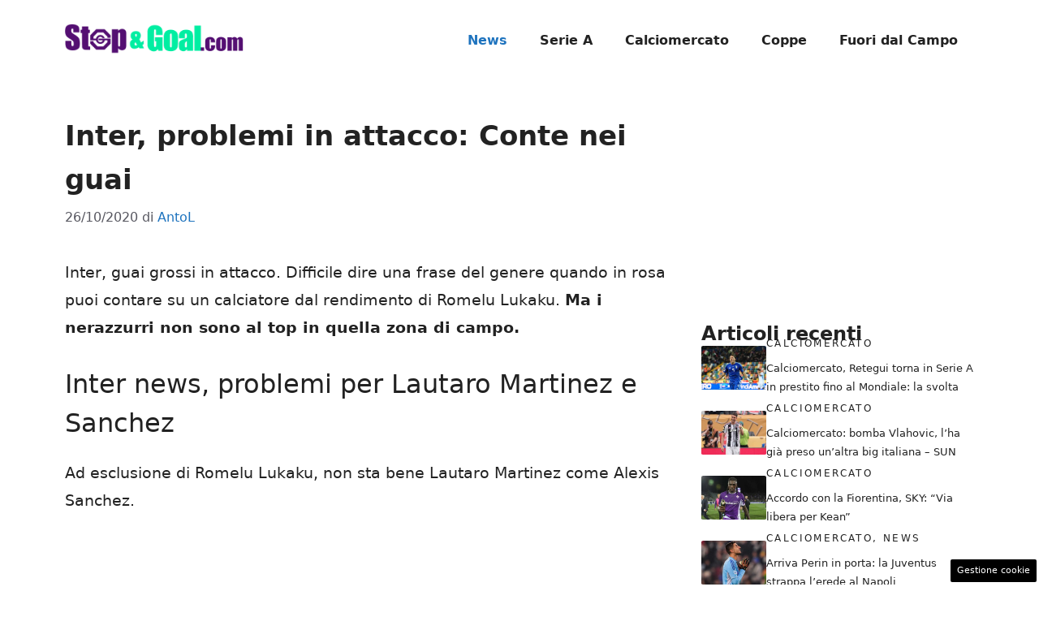

--- FILE ---
content_type: text/html; charset=UTF-8
request_url: https://www.stopandgoal.com/2020/10/26/inter-news-problemi-lautaro-martinez-sanchez/
body_size: 17166
content:
<!DOCTYPE html>
<html lang="it-IT">
<head>
	<meta charset="UTF-8"><link rel="preload" href="https://www.stopandgoal.com/wp-content/cache/fvm/min/1757438147-cssefb5903c912d5a1cac418c44395f9aae78dba8b892a669c38d92d16a7ba27.css" as="style" media="all" />
<link rel="preload" href="https://www.stopandgoal.com/wp-content/cache/fvm/min/1757438147-css9546f77009d2833d961a4c80924c06371f8b71b8ff807006d6de5014f4bd6.css" as="style" media="all" />
<link rel="preload" href="https://www.stopandgoal.com/wp-content/cache/fvm/min/1757438147-css074cb21b32c511f1bc003417abc721e81f873009a7536621a81265a59134c.css" as="style" media="all" />
<link rel="preload" href="https://www.stopandgoal.com/wp-content/cache/fvm/min/1757438147-css9f9dc9377119841fd02bc795c02c8bbfdca3753aa4bc0f544be19fda8a79b.css" as="style" media="all" />
<link rel="preload" href="https://www.stopandgoal.com/wp-content/cache/fvm/min/1757438147-js7213e5c1ff358209bc71770f609bf52edbcce23358a8454acc609e08818f79.js" as="script" />
<link rel="preload" href="https://www.stopandgoal.com/wp-content/cache/fvm/min/1757438147-jsa1ab2ff8cb7b4eed741ace56a6ed03bd87c479cd982fb0eb817cb0389e7f6d.js" as="script" /><script data-cfasync="false">if(navigator.userAgent.match(/MSIE|Internet Explorer/i)||navigator.userAgent.match(/Trident\/7\..*?rv:11/i)){var href=document.location.href;if(!href.match(/[?&]iebrowser/)){if(href.indexOf("?")==-1){if(href.indexOf("#")==-1){document.location.href=href+"?iebrowser=1"}else{document.location.href=href.replace("#","?iebrowser=1#")}}else{if(href.indexOf("#")==-1){document.location.href=href+"&iebrowser=1"}else{document.location.href=href.replace("#","&iebrowser=1#")}}}}</script>
<script data-cfasync="false">class FVMLoader{constructor(e){this.triggerEvents=e,this.eventOptions={passive:!0},this.userEventListener=this.triggerListener.bind(this),this.delayedScripts={normal:[],async:[],defer:[]},this.allJQueries=[]}_addUserInteractionListener(e){this.triggerEvents.forEach(t=>window.addEventListener(t,e.userEventListener,e.eventOptions))}_removeUserInteractionListener(e){this.triggerEvents.forEach(t=>window.removeEventListener(t,e.userEventListener,e.eventOptions))}triggerListener(){this._removeUserInteractionListener(this),"loading"===document.readyState?document.addEventListener("DOMContentLoaded",this._loadEverythingNow.bind(this)):this._loadEverythingNow()}async _loadEverythingNow(){this._runAllDelayedCSS(),this._delayEventListeners(),this._delayJQueryReady(this),this._handleDocumentWrite(),this._registerAllDelayedScripts(),await this._loadScriptsFromList(this.delayedScripts.normal),await this._loadScriptsFromList(this.delayedScripts.defer),await this._loadScriptsFromList(this.delayedScripts.async),await this._triggerDOMContentLoaded(),await this._triggerWindowLoad(),window.dispatchEvent(new Event("wpr-allScriptsLoaded"))}_registerAllDelayedScripts(){document.querySelectorAll("script[type=fvmdelay]").forEach(e=>{e.hasAttribute("src")?e.hasAttribute("async")&&!1!==e.async?this.delayedScripts.async.push(e):e.hasAttribute("defer")&&!1!==e.defer||"module"===e.getAttribute("data-type")?this.delayedScripts.defer.push(e):this.delayedScripts.normal.push(e):this.delayedScripts.normal.push(e)})}_runAllDelayedCSS(){document.querySelectorAll("link[rel=fvmdelay]").forEach(e=>{e.setAttribute("rel","stylesheet")})}async _transformScript(e){return await this._requestAnimFrame(),new Promise(t=>{const n=document.createElement("script");let r;[...e.attributes].forEach(e=>{let t=e.nodeName;"type"!==t&&("data-type"===t&&(t="type",r=e.nodeValue),n.setAttribute(t,e.nodeValue))}),e.hasAttribute("src")?(n.addEventListener("load",t),n.addEventListener("error",t)):(n.text=e.text,t()),e.parentNode.replaceChild(n,e)})}async _loadScriptsFromList(e){const t=e.shift();return t?(await this._transformScript(t),this._loadScriptsFromList(e)):Promise.resolve()}_delayEventListeners(){let e={};function t(t,n){!function(t){function n(n){return e[t].eventsToRewrite.indexOf(n)>=0?"wpr-"+n:n}e[t]||(e[t]={originalFunctions:{add:t.addEventListener,remove:t.removeEventListener},eventsToRewrite:[]},t.addEventListener=function(){arguments[0]=n(arguments[0]),e[t].originalFunctions.add.apply(t,arguments)},t.removeEventListener=function(){arguments[0]=n(arguments[0]),e[t].originalFunctions.remove.apply(t,arguments)})}(t),e[t].eventsToRewrite.push(n)}function n(e,t){let n=e[t];Object.defineProperty(e,t,{get:()=>n||function(){},set(r){e["wpr"+t]=n=r}})}t(document,"DOMContentLoaded"),t(window,"DOMContentLoaded"),t(window,"load"),t(window,"pageshow"),t(document,"readystatechange"),n(document,"onreadystatechange"),n(window,"onload"),n(window,"onpageshow")}_delayJQueryReady(e){let t=window.jQuery;Object.defineProperty(window,"jQuery",{get:()=>t,set(n){if(n&&n.fn&&!e.allJQueries.includes(n)){n.fn.ready=n.fn.init.prototype.ready=function(t){e.domReadyFired?t.bind(document)(n):document.addEventListener("DOMContentLoaded2",()=>t.bind(document)(n))};const t=n.fn.on;n.fn.on=n.fn.init.prototype.on=function(){if(this[0]===window){function e(e){return e.split(" ").map(e=>"load"===e||0===e.indexOf("load.")?"wpr-jquery-load":e).join(" ")}"string"==typeof arguments[0]||arguments[0]instanceof String?arguments[0]=e(arguments[0]):"object"==typeof arguments[0]&&Object.keys(arguments[0]).forEach(t=>{delete Object.assign(arguments[0],{[e(t)]:arguments[0][t]})[t]})}return t.apply(this,arguments),this},e.allJQueries.push(n)}t=n}})}async _triggerDOMContentLoaded(){this.domReadyFired=!0,await this._requestAnimFrame(),document.dispatchEvent(new Event("DOMContentLoaded2")),await this._requestAnimFrame(),window.dispatchEvent(new Event("DOMContentLoaded2")),await this._requestAnimFrame(),document.dispatchEvent(new Event("wpr-readystatechange")),await this._requestAnimFrame(),document.wpronreadystatechange&&document.wpronreadystatechange()}async _triggerWindowLoad(){await this._requestAnimFrame(),window.dispatchEvent(new Event("wpr-load")),await this._requestAnimFrame(),window.wpronload&&window.wpronload(),await this._requestAnimFrame(),this.allJQueries.forEach(e=>e(window).trigger("wpr-jquery-load")),window.dispatchEvent(new Event("wpr-pageshow")),await this._requestAnimFrame(),window.wpronpageshow&&window.wpronpageshow()}_handleDocumentWrite(){const e=new Map;document.write=document.writeln=function(t){const n=document.currentScript,r=document.createRange(),i=n.parentElement;let a=e.get(n);void 0===a&&(a=n.nextSibling,e.set(n,a));const s=document.createDocumentFragment();r.setStart(s,0),s.appendChild(r.createContextualFragment(t)),i.insertBefore(s,a)}}async _requestAnimFrame(){return new Promise(e=>requestAnimationFrame(e))}static run(){const e=new FVMLoader(["keydown","mousemove","touchmove","touchstart","touchend","wheel"]);e._addUserInteractionListener(e)}}FVMLoader.run();</script><meta name='robots' content='index, follow, max-image-preview:large, max-snippet:-1, max-video-preview:-1' /><meta name="viewport" content="width=device-width, initial-scale=1"><title>Inter news, problemi per Lautaro Martinez e Sanchez</title><link rel="canonical" href="https://www.stopandgoal.com/2020/10/26/inter-news-problemi-lautaro-martinez-sanchez/" /><meta property="og:locale" content="it_IT" /><meta property="og:type" content="article" /><meta property="og:title" content="Inter news, problemi per Lautaro Martinez e Sanchez" /><meta property="og:description" content="Inter, guai grossi in attacco. Difficile dire una frase del genere quando in rosa puoi contare su un calciatore dal rendimento di Romelu Lukaku. Ma i nerazzurri non sono al top in quella zona di campo. Inter news, problemi per Lautaro Martinez e Sanchez Ad esclusione di Romelu Lukaku, non sta bene Lautaro Martinez come ... Leggi tutto" /><meta property="og:url" content="https://www.stopandgoal.com/2020/10/26/inter-news-problemi-lautaro-martinez-sanchez/" /><meta property="og:site_name" content="Stop and Goal" /><meta property="article:author" content="https://www.facebook.com/" /><meta property="article:published_time" content="2020-10-26T09:59:05+00:00" /><meta property="og:image" content="https://www.stopandgoal.com/wp-content/uploads/2020/10/lautaro-inter.jpg" /><meta property="og:image:width" content="1280" /><meta property="og:image:height" content="854" /><meta property="og:image:type" content="image/jpeg" /><meta name="author" content="AntoL" /><meta name="twitter:card" content="summary_large_image" /><meta name="twitter:creator" content="@https://twitter.com/Anto_L91" /><meta name="twitter:label1" content="Scritto da" /><meta name="twitter:data1" content="AntoL" /><meta name="twitter:label2" content="Tempo di lettura stimato" /><meta name="twitter:data2" content="2 minuti" /><script type="application/ld+json" class="yoast-schema-graph">{"@context":"https://schema.org","@graph":[{"@type":"Article","@id":"https://www.stopandgoal.com/2020/10/26/inter-news-problemi-lautaro-martinez-sanchez/#article","isPartOf":{"@id":"https://www.stopandgoal.com/2020/10/26/inter-news-problemi-lautaro-martinez-sanchez/"},"author":{"name":"AntoL","@id":"https://www.stopandgoal.com/#/schema/person/6b902fb96b870d2f923b5dce65ab0518"},"headline":"Inter, problemi in attacco: Conte nei guai","datePublished":"2020-10-26T09:59:05+00:00","mainEntityOfPage":{"@id":"https://www.stopandgoal.com/2020/10/26/inter-news-problemi-lautaro-martinez-sanchez/"},"wordCount":412,"publisher":{"@id":"https://www.stopandgoal.com/#organization"},"image":{"@id":"https://www.stopandgoal.com/2020/10/26/inter-news-problemi-lautaro-martinez-sanchez/#primaryimage"},"thumbnailUrl":"https://www.stopandgoal.com/wp-content/uploads/2020/10/lautaro-inter.jpg","articleSection":["News"],"inLanguage":"it-IT"},{"@type":"WebPage","@id":"https://www.stopandgoal.com/2020/10/26/inter-news-problemi-lautaro-martinez-sanchez/","url":"https://www.stopandgoal.com/2020/10/26/inter-news-problemi-lautaro-martinez-sanchez/","name":"Inter news, problemi per Lautaro Martinez e Sanchez","isPartOf":{"@id":"https://www.stopandgoal.com/#website"},"primaryImageOfPage":{"@id":"https://www.stopandgoal.com/2020/10/26/inter-news-problemi-lautaro-martinez-sanchez/#primaryimage"},"image":{"@id":"https://www.stopandgoal.com/2020/10/26/inter-news-problemi-lautaro-martinez-sanchez/#primaryimage"},"thumbnailUrl":"https://www.stopandgoal.com/wp-content/uploads/2020/10/lautaro-inter.jpg","datePublished":"2020-10-26T09:59:05+00:00","breadcrumb":{"@id":"https://www.stopandgoal.com/2020/10/26/inter-news-problemi-lautaro-martinez-sanchez/#breadcrumb"},"inLanguage":"it-IT","potentialAction":[{"@type":"ReadAction","target":["https://www.stopandgoal.com/2020/10/26/inter-news-problemi-lautaro-martinez-sanchez/"]}]},{"@type":"ImageObject","inLanguage":"it-IT","@id":"https://www.stopandgoal.com/2020/10/26/inter-news-problemi-lautaro-martinez-sanchez/#primaryimage","url":"https://www.stopandgoal.com/wp-content/uploads/2020/10/lautaro-inter.jpg","contentUrl":"https://www.stopandgoal.com/wp-content/uploads/2020/10/lautaro-inter.jpg","width":1280,"height":854,"caption":"Lautaro Marintez Inter"},{"@type":"BreadcrumbList","@id":"https://www.stopandgoal.com/2020/10/26/inter-news-problemi-lautaro-martinez-sanchez/#breadcrumb","itemListElement":[{"@type":"ListItem","position":1,"name":"Home","item":"https://www.stopandgoal.com/"},{"@type":"ListItem","position":2,"name":"Inter, problemi in attacco: Conte nei guai"}]},{"@type":"WebSite","@id":"https://www.stopandgoal.com/#website","url":"https://www.stopandgoal.com/","name":"Stop and Goal","description":"Il Calcio visto in modo offensivo","publisher":{"@id":"https://www.stopandgoal.com/#organization"},"potentialAction":[{"@type":"SearchAction","target":{"@type":"EntryPoint","urlTemplate":"https://www.stopandgoal.com/?s={search_term_string}"},"query-input":{"@type":"PropertyValueSpecification","valueRequired":true,"valueName":"search_term_string"}}],"inLanguage":"it-IT"},{"@type":"Organization","@id":"https://www.stopandgoal.com/#organization","name":"Stop and Goal","url":"https://www.stopandgoal.com/","logo":{"@type":"ImageObject","inLanguage":"it-IT","@id":"https://www.stopandgoal.com/#/schema/logo/image/","url":"http://www.stopandgoal.com/wp-content/uploads/2020/10/stopgoal_viola-copia.png","contentUrl":"http://www.stopandgoal.com/wp-content/uploads/2020/10/stopgoal_viola-copia.png","width":419,"height":87,"caption":"Stop and Goal"},"image":{"@id":"https://www.stopandgoal.com/#/schema/logo/image/"}},{"@type":"Person","@id":"https://www.stopandgoal.com/#/schema/person/6b902fb96b870d2f923b5dce65ab0518","name":"AntoL","image":{"@type":"ImageObject","inLanguage":"it-IT","@id":"https://www.stopandgoal.com/#/schema/person/image/","url":"https://secure.gravatar.com/avatar/601fc619afc55f705b710e6b679aa9bedf784718293cc23956c6702d7ae30ec9?s=96&d=mm&r=g","contentUrl":"https://secure.gravatar.com/avatar/601fc619afc55f705b710e6b679aa9bedf784718293cc23956c6702d7ae30ec9?s=96&d=mm&r=g","caption":"AntoL"},"description":"Giornalista per passione da bambino, mi diverto ancora ad inseguire un pallone o un semplice sogno.","sameAs":["https://www.facebook.com/","https://www.instagram.com/antol91/","https://www.linkedin.com/in/antonio-lauro-48224ba9/","https://x.com/https://twitter.com/Anto_L91"],"url":"https://www.stopandgoal.com/author/antol/"}]}</script><link rel="alternate" type="application/rss+xml" title="Stop and Goal &raquo; Feed" href="https://www.stopandgoal.com/feed/" /><link rel="alternate" type="application/rss+xml" title="Stop and Goal &raquo; Feed dei commenti" href="https://www.stopandgoal.com/comments/feed/" />
	
	<style media="all">img:is([sizes="auto" i],[sizes^="auto," i]){contain-intrinsic-size:3000px 1500px}</style>
	
	
	
	
	
	
	
	
	
	
	
	
	
	
	
	
	
	
	
	
	
	
	
	
	


<link rel="amphtml" href="https://www.stopandgoal.com/2020/10/26/inter-news-problemi-lautaro-martinez-sanchez/amp/" />


<link rel='stylesheet' id='wp-block-library-css' href='https://www.stopandgoal.com/wp-content/cache/fvm/min/1757438147-cssefb5903c912d5a1cac418c44395f9aae78dba8b892a669c38d92d16a7ba27.css' media='all' />
<style id='classic-theme-styles-inline-css' media="all">/*! This file is auto-generated */
.wp-block-button__link{color:#fff;background-color:#32373c;border-radius:9999px;box-shadow:none;text-decoration:none;padding:calc(.667em + 2px) calc(1.333em + 2px);font-size:1.125em}.wp-block-file__button{background:#32373c;color:#fff;text-decoration:none}</style>
<style id='global-styles-inline-css' media="all">:root{--wp--preset--aspect-ratio--square:1;--wp--preset--aspect-ratio--4-3:4/3;--wp--preset--aspect-ratio--3-4:3/4;--wp--preset--aspect-ratio--3-2:3/2;--wp--preset--aspect-ratio--2-3:2/3;--wp--preset--aspect-ratio--16-9:16/9;--wp--preset--aspect-ratio--9-16:9/16;--wp--preset--color--black:#000000;--wp--preset--color--cyan-bluish-gray:#abb8c3;--wp--preset--color--white:#ffffff;--wp--preset--color--pale-pink:#f78da7;--wp--preset--color--vivid-red:#cf2e2e;--wp--preset--color--luminous-vivid-orange:#ff6900;--wp--preset--color--luminous-vivid-amber:#fcb900;--wp--preset--color--light-green-cyan:#7bdcb5;--wp--preset--color--vivid-green-cyan:#00d084;--wp--preset--color--pale-cyan-blue:#8ed1fc;--wp--preset--color--vivid-cyan-blue:#0693e3;--wp--preset--color--vivid-purple:#9b51e0;--wp--preset--color--contrast:var(--contrast);--wp--preset--color--contrast-2:var(--contrast-2);--wp--preset--color--contrast-3:var(--contrast-3);--wp--preset--color--base:var(--base);--wp--preset--color--base-2:var(--base-2);--wp--preset--color--base-3:var(--base-3);--wp--preset--color--accent:var(--accent);--wp--preset--gradient--vivid-cyan-blue-to-vivid-purple:linear-gradient(135deg,rgba(6,147,227,1) 0%,rgb(155,81,224) 100%);--wp--preset--gradient--light-green-cyan-to-vivid-green-cyan:linear-gradient(135deg,rgb(122,220,180) 0%,rgb(0,208,130) 100%);--wp--preset--gradient--luminous-vivid-amber-to-luminous-vivid-orange:linear-gradient(135deg,rgba(252,185,0,1) 0%,rgba(255,105,0,1) 100%);--wp--preset--gradient--luminous-vivid-orange-to-vivid-red:linear-gradient(135deg,rgba(255,105,0,1) 0%,rgb(207,46,46) 100%);--wp--preset--gradient--very-light-gray-to-cyan-bluish-gray:linear-gradient(135deg,rgb(238,238,238) 0%,rgb(169,184,195) 100%);--wp--preset--gradient--cool-to-warm-spectrum:linear-gradient(135deg,rgb(74,234,220) 0%,rgb(151,120,209) 20%,rgb(207,42,186) 40%,rgb(238,44,130) 60%,rgb(251,105,98) 80%,rgb(254,248,76) 100%);--wp--preset--gradient--blush-light-purple:linear-gradient(135deg,rgb(255,206,236) 0%,rgb(152,150,240) 100%);--wp--preset--gradient--blush-bordeaux:linear-gradient(135deg,rgb(254,205,165) 0%,rgb(254,45,45) 50%,rgb(107,0,62) 100%);--wp--preset--gradient--luminous-dusk:linear-gradient(135deg,rgb(255,203,112) 0%,rgb(199,81,192) 50%,rgb(65,88,208) 100%);--wp--preset--gradient--pale-ocean:linear-gradient(135deg,rgb(255,245,203) 0%,rgb(182,227,212) 50%,rgb(51,167,181) 100%);--wp--preset--gradient--electric-grass:linear-gradient(135deg,rgb(202,248,128) 0%,rgb(113,206,126) 100%);--wp--preset--gradient--midnight:linear-gradient(135deg,rgb(2,3,129) 0%,rgb(40,116,252) 100%);--wp--preset--font-size--small:13px;--wp--preset--font-size--medium:20px;--wp--preset--font-size--large:36px;--wp--preset--font-size--x-large:42px;--wp--preset--spacing--20:0.44rem;--wp--preset--spacing--30:0.67rem;--wp--preset--spacing--40:1rem;--wp--preset--spacing--50:1.5rem;--wp--preset--spacing--60:2.25rem;--wp--preset--spacing--70:3.38rem;--wp--preset--spacing--80:5.06rem;--wp--preset--shadow--natural:6px 6px 9px rgba(0, 0, 0, 0.2);--wp--preset--shadow--deep:12px 12px 50px rgba(0, 0, 0, 0.4);--wp--preset--shadow--sharp:6px 6px 0px rgba(0, 0, 0, 0.2);--wp--preset--shadow--outlined:6px 6px 0px -3px rgba(255, 255, 255, 1), 6px 6px rgba(0, 0, 0, 1);--wp--preset--shadow--crisp:6px 6px 0px rgba(0, 0, 0, 1)}:where(.is-layout-flex){gap:.5em}:where(.is-layout-grid){gap:.5em}body .is-layout-flex{display:flex}.is-layout-flex{flex-wrap:wrap;align-items:center}.is-layout-flex>:is(*,div){margin:0}body .is-layout-grid{display:grid}.is-layout-grid>:is(*,div){margin:0}:where(.wp-block-columns.is-layout-flex){gap:2em}:where(.wp-block-columns.is-layout-grid){gap:2em}:where(.wp-block-post-template.is-layout-flex){gap:1.25em}:where(.wp-block-post-template.is-layout-grid){gap:1.25em}.has-black-color{color:var(--wp--preset--color--black)!important}.has-cyan-bluish-gray-color{color:var(--wp--preset--color--cyan-bluish-gray)!important}.has-white-color{color:var(--wp--preset--color--white)!important}.has-pale-pink-color{color:var(--wp--preset--color--pale-pink)!important}.has-vivid-red-color{color:var(--wp--preset--color--vivid-red)!important}.has-luminous-vivid-orange-color{color:var(--wp--preset--color--luminous-vivid-orange)!important}.has-luminous-vivid-amber-color{color:var(--wp--preset--color--luminous-vivid-amber)!important}.has-light-green-cyan-color{color:var(--wp--preset--color--light-green-cyan)!important}.has-vivid-green-cyan-color{color:var(--wp--preset--color--vivid-green-cyan)!important}.has-pale-cyan-blue-color{color:var(--wp--preset--color--pale-cyan-blue)!important}.has-vivid-cyan-blue-color{color:var(--wp--preset--color--vivid-cyan-blue)!important}.has-vivid-purple-color{color:var(--wp--preset--color--vivid-purple)!important}.has-black-background-color{background-color:var(--wp--preset--color--black)!important}.has-cyan-bluish-gray-background-color{background-color:var(--wp--preset--color--cyan-bluish-gray)!important}.has-white-background-color{background-color:var(--wp--preset--color--white)!important}.has-pale-pink-background-color{background-color:var(--wp--preset--color--pale-pink)!important}.has-vivid-red-background-color{background-color:var(--wp--preset--color--vivid-red)!important}.has-luminous-vivid-orange-background-color{background-color:var(--wp--preset--color--luminous-vivid-orange)!important}.has-luminous-vivid-amber-background-color{background-color:var(--wp--preset--color--luminous-vivid-amber)!important}.has-light-green-cyan-background-color{background-color:var(--wp--preset--color--light-green-cyan)!important}.has-vivid-green-cyan-background-color{background-color:var(--wp--preset--color--vivid-green-cyan)!important}.has-pale-cyan-blue-background-color{background-color:var(--wp--preset--color--pale-cyan-blue)!important}.has-vivid-cyan-blue-background-color{background-color:var(--wp--preset--color--vivid-cyan-blue)!important}.has-vivid-purple-background-color{background-color:var(--wp--preset--color--vivid-purple)!important}.has-black-border-color{border-color:var(--wp--preset--color--black)!important}.has-cyan-bluish-gray-border-color{border-color:var(--wp--preset--color--cyan-bluish-gray)!important}.has-white-border-color{border-color:var(--wp--preset--color--white)!important}.has-pale-pink-border-color{border-color:var(--wp--preset--color--pale-pink)!important}.has-vivid-red-border-color{border-color:var(--wp--preset--color--vivid-red)!important}.has-luminous-vivid-orange-border-color{border-color:var(--wp--preset--color--luminous-vivid-orange)!important}.has-luminous-vivid-amber-border-color{border-color:var(--wp--preset--color--luminous-vivid-amber)!important}.has-light-green-cyan-border-color{border-color:var(--wp--preset--color--light-green-cyan)!important}.has-vivid-green-cyan-border-color{border-color:var(--wp--preset--color--vivid-green-cyan)!important}.has-pale-cyan-blue-border-color{border-color:var(--wp--preset--color--pale-cyan-blue)!important}.has-vivid-cyan-blue-border-color{border-color:var(--wp--preset--color--vivid-cyan-blue)!important}.has-vivid-purple-border-color{border-color:var(--wp--preset--color--vivid-purple)!important}.has-vivid-cyan-blue-to-vivid-purple-gradient-background{background:var(--wp--preset--gradient--vivid-cyan-blue-to-vivid-purple)!important}.has-light-green-cyan-to-vivid-green-cyan-gradient-background{background:var(--wp--preset--gradient--light-green-cyan-to-vivid-green-cyan)!important}.has-luminous-vivid-amber-to-luminous-vivid-orange-gradient-background{background:var(--wp--preset--gradient--luminous-vivid-amber-to-luminous-vivid-orange)!important}.has-luminous-vivid-orange-to-vivid-red-gradient-background{background:var(--wp--preset--gradient--luminous-vivid-orange-to-vivid-red)!important}.has-very-light-gray-to-cyan-bluish-gray-gradient-background{background:var(--wp--preset--gradient--very-light-gray-to-cyan-bluish-gray)!important}.has-cool-to-warm-spectrum-gradient-background{background:var(--wp--preset--gradient--cool-to-warm-spectrum)!important}.has-blush-light-purple-gradient-background{background:var(--wp--preset--gradient--blush-light-purple)!important}.has-blush-bordeaux-gradient-background{background:var(--wp--preset--gradient--blush-bordeaux)!important}.has-luminous-dusk-gradient-background{background:var(--wp--preset--gradient--luminous-dusk)!important}.has-pale-ocean-gradient-background{background:var(--wp--preset--gradient--pale-ocean)!important}.has-electric-grass-gradient-background{background:var(--wp--preset--gradient--electric-grass)!important}.has-midnight-gradient-background{background:var(--wp--preset--gradient--midnight)!important}.has-small-font-size{font-size:var(--wp--preset--font-size--small)!important}.has-medium-font-size{font-size:var(--wp--preset--font-size--medium)!important}.has-large-font-size{font-size:var(--wp--preset--font-size--large)!important}.has-x-large-font-size{font-size:var(--wp--preset--font-size--x-large)!important}:where(.wp-block-post-template.is-layout-flex){gap:1.25em}:where(.wp-block-post-template.is-layout-grid){gap:1.25em}:where(.wp-block-columns.is-layout-flex){gap:2em}:where(.wp-block-columns.is-layout-grid){gap:2em}:root :where(.wp-block-pullquote){font-size:1.5em;line-height:1.6}</style>
<link rel='stylesheet' id='adser-css' href='https://www.stopandgoal.com/wp-content/cache/fvm/min/1757438147-css9546f77009d2833d961a4c80924c06371f8b71b8ff807006d6de5014f4bd6.css' media='all' />
<link rel='stylesheet' id='dadaPushly-css' href='https://www.stopandgoal.com/wp-content/cache/fvm/min/1757438147-css074cb21b32c511f1bc003417abc721e81f873009a7536621a81265a59134c.css' media='all' />
<link rel='stylesheet' id='generate-style-css' href='https://www.stopandgoal.com/wp-content/cache/fvm/min/1757438147-css9f9dc9377119841fd02bc795c02c8bbfdca3753aa4bc0f544be19fda8a79b.css' media='all' />
<style id='generate-style-inline-css' media="all">body{background-color:var(--base-3);color:var(--contrast)}a{color:var(--accent)}a:hover,a:focus{text-decoration:underline}.entry-title a,.site-branding a,a.button,.wp-block-button__link,.main-navigation a{text-decoration:none}a:hover,a:focus,a:active{color:var(--contrast)}.wp-block-group__inner-container{max-width:1200px;margin-left:auto;margin-right:auto}.site-header .header-image{width:220px}:root{--contrast:#222222;--contrast-2:#575760;--contrast-3:#b2b2be;--base:#f0f0f0;--base-2:#f7f8f9;--base-3:#ffffff;--accent:#1e73be}:root .has-contrast-color{color:var(--contrast)}:root .has-contrast-background-color{background-color:var(--contrast)}:root .has-contrast-2-color{color:var(--contrast-2)}:root .has-contrast-2-background-color{background-color:var(--contrast-2)}:root .has-contrast-3-color{color:var(--contrast-3)}:root .has-contrast-3-background-color{background-color:var(--contrast-3)}:root .has-base-color{color:var(--base)}:root .has-base-background-color{background-color:var(--base)}:root .has-base-2-color{color:var(--base-2)}:root .has-base-2-background-color{background-color:var(--base-2)}:root .has-base-3-color{color:var(--base-3)}:root .has-base-3-background-color{background-color:var(--base-3)}:root .has-accent-color{color:var(--accent)}:root .has-accent-background-color{background-color:var(--accent)}body,button,input,select,textarea{font-size:19px}body{line-height:1.8}h1{font-weight:600;font-size:34px;line-height:1.6em}h2{font-weight:500;font-size:32px;line-height:1.5em}h3{font-weight:500;font-size:30px;line-height:1.5em}.main-navigation a,.main-navigation .menu-toggle,.main-navigation .menu-bar-items{font-weight:600;font-size:16px}.top-bar{background-color:#636363;color:#fff}.top-bar a{color:#fff}.top-bar a:hover{color:#303030}.site-header{background-color:var(--base-3)}.main-title a,.main-title a:hover{color:var(--contrast)}.site-description{color:var(--contrast-2)}.mobile-menu-control-wrapper .menu-toggle,.mobile-menu-control-wrapper .menu-toggle:hover,.mobile-menu-control-wrapper .menu-toggle:focus,.has-inline-mobile-toggle #site-navigation.toggled{background-color:rgba(0,0,0,.02)}.main-navigation,.main-navigation ul ul{background-color:var(--base-3)}.main-navigation .main-nav ul li a,.main-navigation .menu-toggle,.main-navigation .menu-bar-items{color:var(--contrast)}.main-navigation .main-nav ul li:not([class*="current-menu-"]):hover>a,.main-navigation .main-nav ul li:not([class*="current-menu-"]):focus>a,.main-navigation .main-nav ul li.sfHover:not([class*="current-menu-"])>a,.main-navigation .menu-bar-item:hover>a,.main-navigation .menu-bar-item.sfHover>a{color:var(--accent)}button.menu-toggle:hover,button.menu-toggle:focus{color:var(--contrast)}.main-navigation .main-nav ul li[class*="current-menu-"]>a{color:var(--accent)}.navigation-search input[type="search"],.navigation-search input[type="search"]:active,.navigation-search input[type="search"]:focus,.main-navigation .main-nav ul li.search-item.active>a,.main-navigation .menu-bar-items .search-item.active>a{color:var(--accent)}.main-navigation ul ul{background-color:var(--base)}.separate-containers .inside-article,.separate-containers .comments-area,.separate-containers .page-header,.one-container .container,.separate-containers .paging-navigation,.inside-page-header{background-color:var(--base-3)}.entry-title a{color:var(--contrast)}.entry-title a:hover{color:var(--contrast-2)}.entry-meta{color:var(--contrast-2)}.sidebar .widget{background-color:var(--base-3)}.footer-widgets{background-color:var(--base-3)}.site-info{background-color:var(--base-3)}input[type="text"],input[type="email"],input[type="url"],input[type="password"],input[type="search"],input[type="tel"],input[type="number"],textarea,select{color:var(--contrast);background-color:var(--base-2);border-color:var(--base)}input[type="text"]:focus,input[type="email"]:focus,input[type="url"]:focus,input[type="password"]:focus,input[type="search"]:focus,input[type="tel"]:focus,input[type="number"]:focus,textarea:focus,select:focus{color:var(--contrast);background-color:var(--base-2);border-color:var(--contrast-3)}button,html input[type="button"],input[type="reset"],input[type="submit"],a.button,a.wp-block-button__link:not(.has-background){color:#fff;background-color:#55555e}button:hover,html input[type="button"]:hover,input[type="reset"]:hover,input[type="submit"]:hover,a.button:hover,button:focus,html input[type="button"]:focus,input[type="reset"]:focus,input[type="submit"]:focus,a.button:focus,a.wp-block-button__link:not(.has-background):active,a.wp-block-button__link:not(.has-background):focus,a.wp-block-button__link:not(.has-background):hover{color:#fff;background-color:#3f4047}a.generate-back-to-top{background-color:rgba(0,0,0,.4);color:#fff}a.generate-back-to-top:hover,a.generate-back-to-top:focus{background-color:rgba(0,0,0,.6);color:#fff}:root{--gp-search-modal-bg-color:var(--base-3);--gp-search-modal-text-color:var(--contrast);--gp-search-modal-overlay-bg-color:rgba(0,0,0,0.2)}@media (max-width:768px){.main-navigation .menu-bar-item:hover>a,.main-navigation .menu-bar-item.sfHover>a{background:none;color:var(--contrast)}}.nav-below-header .main-navigation .inside-navigation.grid-container,.nav-above-header .main-navigation .inside-navigation.grid-container{padding:0 20px 0 20px}.site-main .wp-block-group__inner-container{padding:40px}.separate-containers .paging-navigation{padding-top:20px;padding-bottom:20px}.entry-content .alignwide,body:not(.no-sidebar) .entry-content .alignfull{margin-left:-40px;width:calc(100% + 80px);max-width:calc(100% + 80px)}.rtl .menu-item-has-children .dropdown-menu-toggle{padding-left:20px}.rtl .main-navigation .main-nav ul li.menu-item-has-children>a{padding-right:20px}@media (max-width:768px){.separate-containers .inside-article,.separate-containers .comments-area,.separate-containers .page-header,.separate-containers .paging-navigation,.one-container .site-content,.inside-page-header{padding:30px}.site-main .wp-block-group__inner-container{padding:30px}.inside-top-bar{padding-right:30px;padding-left:30px}.inside-header{padding-right:30px;padding-left:30px}.widget-area .widget{padding-top:30px;padding-right:30px;padding-bottom:30px;padding-left:30px}.footer-widgets-container{padding-top:30px;padding-right:30px;padding-bottom:30px;padding-left:30px}.inside-site-info{padding-right:30px;padding-left:30px}.entry-content .alignwide,body:not(.no-sidebar) .entry-content .alignfull{margin-left:-30px;width:calc(100% + 60px);max-width:calc(100% + 60px)}.one-container .site-main .paging-navigation{margin-bottom:20px}}.is-right-sidebar{width:30%}.is-left-sidebar{width:30%}.site-content .content-area{width:70%}@media (max-width:768px){.main-navigation .menu-toggle,.sidebar-nav-mobile:not(#sticky-placeholder){display:block}.main-navigation ul,.gen-sidebar-nav,.main-navigation:not(.slideout-navigation):not(.toggled) .main-nav>ul,.has-inline-mobile-toggle #site-navigation .inside-navigation>*:not(.navigation-search):not(.main-nav){display:none}.nav-align-right .inside-navigation,.nav-align-center .inside-navigation{justify-content:space-between}.has-inline-mobile-toggle .mobile-menu-control-wrapper{display:flex;flex-wrap:wrap}.has-inline-mobile-toggle .inside-header{flex-direction:row;text-align:left;flex-wrap:wrap}.has-inline-mobile-toggle .header-widget,.has-inline-mobile-toggle #site-navigation{flex-basis:100%}.nav-float-left .has-inline-mobile-toggle #site-navigation{order:10}}.dynamic-author-image-rounded{border-radius:100%}.dynamic-featured-image,.dynamic-author-image{vertical-align:middle}.one-container.blog .dynamic-content-template:not(:last-child),.one-container.archive .dynamic-content-template:not(:last-child){padding-bottom:0}.dynamic-entry-excerpt>p:last-child{margin-bottom:0}</style>
<style id='generateblocks-inline-css' media="all">.gb-container.gb-tabs__item:not(.gb-tabs__item-open){display:none}.gb-container-d0a86651{display:flex;flex-wrap:wrap;align-items:center;column-gap:20px;row-gap:20px;color:var(--contrast)}.gb-container-d0a86651 a{color:var(--contrast)}.gb-container-d0a86651 a:hover{color:var(--contrast)}.gb-container-bcbc46ac{flex-basis:100%;text-align:center;border-top:3px solid var(--accent-2)}.gb-container-e9bed0be{flex-basis:100%}.gb-container-03919c55{height:100%;display:flex;align-items:center;column-gap:20px}.gb-grid-wrapper>.gb-grid-column-03919c55{width:100%}.gb-container-3ff058ae{flex-shrink:0;flex-basis:80px}.gb-container-c551a107{flex-shrink:1}h4.gb-headline-9e06b5e3{flex-basis:100%;margin-bottom:-20px}p.gb-headline-14dcdb64{font-size:12px;letter-spacing:.2em;text-transform:uppercase;margin-bottom:8px}h4.gb-headline-040f2ffe{font-size:13px;text-transform:initial;margin-bottom:5px}.gb-grid-wrapper-b3929361{display:flex;flex-wrap:wrap;row-gap:20px}.gb-grid-wrapper-b3929361>.gb-grid-column{box-sizing:border-box}.gb-image-95849c3e{border-radius:3%;width:100%;object-fit:cover;vertical-align:middle}@media (max-width:1024px){.gb-grid-wrapper-b3929361{margin-left:-20px}.gb-grid-wrapper-b3929361>.gb-grid-column{padding-left:20px}}@media (max-width:767px){.gb-container-d0a86651{text-align:center;padding-top:40px}.gb-container-bcbc46ac{width:100%}.gb-grid-wrapper>.gb-grid-column-bcbc46ac{width:100%}.gb-container-3ff058ae{width:50%;text-align:center}.gb-grid-wrapper>.gb-grid-column-3ff058ae{width:50%}.gb-container-c551a107{width:50%;text-align:left}.gb-grid-wrapper>.gb-grid-column-c551a107{width:50%}h4.gb-headline-9e06b5e3{text-align:left}p.gb-headline-14dcdb64{text-align:left}h4.gb-headline-040f2ffe{text-align:left}}:root{--gb-container-width:1200px}.gb-container .wp-block-image img{vertical-align:middle}.gb-grid-wrapper .wp-block-image{margin-bottom:0}.gb-highlight{background:none}.gb-shape{line-height:0}.gb-container-link{position:absolute;top:0;right:0;bottom:0;left:0;z-index:99}</style>
<script src="https://www.stopandgoal.com/wp-content/cache/fvm/min/1757438147-js7213e5c1ff358209bc71770f609bf52edbcce23358a8454acc609e08818f79.js" id="jquery-core-js"></script>
<script src="https://www.stopandgoal.com/wp-content/cache/fvm/min/1757438147-jsa1ab2ff8cb7b4eed741ace56a6ed03bd87c479cd982fb0eb817cb0389e7f6d.js" id="jquery-migrate-js"></script>





<script>var adser = {"pagetype":"article","category":["News"],"category_iab":[""],"hot":false,"cmp":"clickio","cmp_params":"\/\/clickiocmp.com\/t\/consent_232545.js","_adkaora":"https:\/\/cdn.adkaora.space\/nextmediaweb\/generic\/prod\/adk-init.js","_admanager":1,"_mgid":"https:\/\/jsc.epeex.io\/s\/t\/stopandgoal.com.1195966.js","_teads":"122742"}</script>



<script defer src="https://www.googletagmanager.com/gtag/js?id=G-MYJMWN2Q72"></script>
<script>
    window.dataLayer = window.dataLayer || [];
    function gtag(){dataLayer.push(arguments);}
    gtag('js', new Date());
    gtag('config', 'G-MYJMWN2Q72');
</script>
<style media="all">#tca-sticky{display:none}@media only screen and (max-width:600px){BODY{margin-top:100px!important}#tca-sticky{display:flex}}</style>

<link rel="icon" href="https://www.stopandgoal.com/wp-content/uploads/2020/10/cropped-stopgoal_marchio_viola-192x192.png" sizes="192x192" />


</head>

<body class="wp-singular post-template-default single single-post postid-1244 single-format-standard wp-custom-logo wp-embed-responsive wp-theme-generatepress post-image-above-header post-image-aligned-center right-sidebar nav-float-right one-container header-aligned-left dropdown-hover" itemtype="https://schema.org/Blog" itemscope>
	<a class="screen-reader-text skip-link" href="#content" title="Vai al contenuto">Vai al contenuto</a>		<header class="site-header has-inline-mobile-toggle" id="masthead" aria-label="Sito"  itemtype="https://schema.org/WPHeader" itemscope>
			<div class="inside-header grid-container">
				<div class="site-logo">
					<a href="https://www.stopandgoal.com/" rel="home">
						<img  class="header-image is-logo-image" alt="Stop and Goal" src="https://www.stopandgoal.com/wp-content/uploads/2020/10/stopgoal_com_viola.png" width="552" height="104" />
					</a>
				</div>	<nav class="main-navigation mobile-menu-control-wrapper" id="mobile-menu-control-wrapper" aria-label="Attiva/Disattiva dispositivi mobili">
				<button data-nav="site-navigation" class="menu-toggle" aria-controls="primary-menu" aria-expanded="false">
			<span class="gp-icon icon-menu-bars"><svg viewBox="0 0 512 512" aria-hidden="true" xmlns="http://www.w3.org/2000/svg" width="1em" height="1em"><path d="M0 96c0-13.255 10.745-24 24-24h464c13.255 0 24 10.745 24 24s-10.745 24-24 24H24c-13.255 0-24-10.745-24-24zm0 160c0-13.255 10.745-24 24-24h464c13.255 0 24 10.745 24 24s-10.745 24-24 24H24c-13.255 0-24-10.745-24-24zm0 160c0-13.255 10.745-24 24-24h464c13.255 0 24 10.745 24 24s-10.745 24-24 24H24c-13.255 0-24-10.745-24-24z" /></svg><svg viewBox="0 0 512 512" aria-hidden="true" xmlns="http://www.w3.org/2000/svg" width="1em" height="1em"><path d="M71.029 71.029c9.373-9.372 24.569-9.372 33.942 0L256 222.059l151.029-151.03c9.373-9.372 24.569-9.372 33.942 0 9.372 9.373 9.372 24.569 0 33.942L289.941 256l151.03 151.029c9.372 9.373 9.372 24.569 0 33.942-9.373 9.372-24.569 9.372-33.942 0L256 289.941l-151.029 151.03c-9.373 9.372-24.569 9.372-33.942 0-9.372-9.373-9.372-24.569 0-33.942L222.059 256 71.029 104.971c-9.372-9.373-9.372-24.569 0-33.942z" /></svg></span><span class="screen-reader-text">Menu</span>		</button>
	</nav>
			<nav class="main-navigation sub-menu-right" id="site-navigation" aria-label="Principale"  itemtype="https://schema.org/SiteNavigationElement" itemscope>
			<div class="inside-navigation grid-container">
								<button class="menu-toggle" aria-controls="primary-menu" aria-expanded="false">
					<span class="gp-icon icon-menu-bars"><svg viewBox="0 0 512 512" aria-hidden="true" xmlns="http://www.w3.org/2000/svg" width="1em" height="1em"><path d="M0 96c0-13.255 10.745-24 24-24h464c13.255 0 24 10.745 24 24s-10.745 24-24 24H24c-13.255 0-24-10.745-24-24zm0 160c0-13.255 10.745-24 24-24h464c13.255 0 24 10.745 24 24s-10.745 24-24 24H24c-13.255 0-24-10.745-24-24zm0 160c0-13.255 10.745-24 24-24h464c13.255 0 24 10.745 24 24s-10.745 24-24 24H24c-13.255 0-24-10.745-24-24z" /></svg><svg viewBox="0 0 512 512" aria-hidden="true" xmlns="http://www.w3.org/2000/svg" width="1em" height="1em"><path d="M71.029 71.029c9.373-9.372 24.569-9.372 33.942 0L256 222.059l151.029-151.03c9.373-9.372 24.569-9.372 33.942 0 9.372 9.373 9.372 24.569 0 33.942L289.941 256l151.03 151.029c9.372 9.373 9.372 24.569 0 33.942-9.373 9.372-24.569 9.372-33.942 0L256 289.941l-151.029 151.03c-9.373 9.372-24.569 9.372-33.942 0-9.372-9.373-9.372-24.569 0-33.942L222.059 256 71.029 104.971c-9.372-9.373-9.372-24.569 0-33.942z" /></svg></span><span class="mobile-menu">Menu</span>				</button>
				<div id="primary-menu" class="main-nav"><ul id="menu-main_nav" class="menu sf-menu"><li id="menu-item-229" class="menu-item menu-item-type-taxonomy menu-item-object-category current-post-ancestor current-menu-parent current-post-parent menu-item-229"><a href="https://www.stopandgoal.com/news/">News</a></li>
<li id="menu-item-230" class="menu-item menu-item-type-taxonomy menu-item-object-category menu-item-230"><a href="https://www.stopandgoal.com/serie-a/">Serie A</a></li>
<li id="menu-item-231" class="menu-item menu-item-type-taxonomy menu-item-object-category menu-item-231"><a href="https://www.stopandgoal.com/calciomercato/">Calciomercato</a></li>
<li id="menu-item-233" class="menu-item menu-item-type-taxonomy menu-item-object-category menu-item-233"><a href="https://www.stopandgoal.com/coppe/">Coppe</a></li>
<li id="menu-item-232" class="menu-item menu-item-type-taxonomy menu-item-object-category menu-item-232"><a href="https://www.stopandgoal.com/fuori-dal-campo/">Fuori dal Campo</a></li>
</ul></div>			</div>
		</nav>
					</div>
		</header>
		
	<div class="site grid-container container hfeed" id="page">
				<div class="site-content" id="content">
			
	<div class="content-area" id="primary">
		<main class="site-main" id="main">
			
<article id="post-1244" class="post-1244 post type-post status-publish format-standard has-post-thumbnail hentry category-news" itemtype="https://schema.org/CreativeWork" itemscope>
	<div class="inside-article">
					<header class="entry-header">
				<h1 class="entry-title" itemprop="headline">Inter, problemi in attacco: Conte nei guai</h1>		<div class="entry-meta">
			<span class="posted-on"><time class="entry-date published" datetime="2020-10-26T10:59:05+01:00" itemprop="datePublished">26/10/2020</time></span> <span class="byline">di <span class="author vcard" itemprop="author" itemtype="https://schema.org/Person" itemscope><a class="url fn n" href="https://www.stopandgoal.com/author/antol/" title="Visualizza tutti gli articoli di AntoL" rel="author" itemprop="url"><span class="author-name" itemprop="name">AntoL</span></a></span></span> 		</div>
					</header>
			
		<div class="entry-content" itemprop="text">
			<p>Inter, guai grossi in attacco. Difficile dire una frase del genere quando in rosa puoi contare su un calciatore dal rendimento di Romelu Lukaku. <strong>Ma i nerazzurri non sono al top in quella zona di campo.</strong></p>
<h2>Inter news, problemi per Lautaro Martinez e Sanchez</h2>
<p>Ad esclusione di Romelu Lukaku, non sta bene Lautaro Martinez come Alexis Sanchez.</p>
<div class="adser-block"><div id='tca-atf' class='tca tca-300x250'></div></div><p>I due attaccanti, per motivi ben diversi, non vivono un buon momento di forma.</p>
<p>Lautaro Martinez è uscito dal campo a Marassi molto <span data-contrast="none">arrabbiato. Quasi un inedito di questi suoi primi due anni in Italia. L’immagine più frequente è quella del Toro felice, visti i gol e la favola che sta viviendo (esclusa la parentesi Barcellona ed il dito alla bocca di Napol con  riferimento era a tutti quelli che associavano <a href="https://www.stopandgoal.com/2020/10/23/inter-conte-conferenza-prepartita-genoa/">il suo calo di rendimento con la voglia di Barcellona).</a></span></p>
<p>Diverso il discorso per Alexis Sanchez. La punta non è in forma, dopo esser andato in Nazionale è tornato non al meglio e potrebbe saltare anche la prossima trasferta in Europa.<img fetchpriority="high" decoding="async" class="alignnone size-full wp-image-847" src="https://www.stopandgoal.com/wp-content/uploads/2020/10/lautaro-inter.jpg" alt="" width="1280" height="854" srcset="https://www.stopandgoal.com/wp-content/uploads/2020/10/lautaro-inter.jpg 1280w, https://www.stopandgoal.com/wp-content/uploads/2020/10/lautaro-inter-300x200.jpg 300w, https://www.stopandgoal.com/wp-content/uploads/2020/10/lautaro-inter-1024x683.jpg 1024w, https://www.stopandgoal.com/wp-content/uploads/2020/10/lautaro-inter-768x512.jpg 768w, https://www.stopandgoal.com/wp-content/uploads/2020/10/lautaro-inter-150x100.jpg 150w, https://www.stopandgoal.com/wp-content/uploads/2020/10/lautaro-inter-696x464.jpg 696w, https://www.stopandgoal.com/wp-content/uploads/2020/10/lautaro-inter-1068x713.jpg 1068w, https://www.stopandgoal.com/wp-content/uploads/2020/10/lautaro-inter-630x420.jpg 630w" sizes="(max-width: 1280px) 100vw, 1280px" /></p>
<div class="adser-block"><div id="tca-inarticle-mgid"></div></div><h2>Inter: cosa hanno Lautaro Martinez e Sanchez?</h2>
<p><span data-contrast="none"><strong>Sabato Lautaro Martinez ha mostrato di essere nervoso con una mimica corporea insofferente e non solo.</strong> La punta ha anche battibeccato con qualche compagno e una volta uscito ha preso a pugni la panchina dopo la sostituzione. </span></p>
<p><span data-contrast="none">Lautaro se l’è presa con sé stesso, è rimasto molto deluso dalla sua prestazione. Contro il Genoa ha faticato tanto.</span></p><div class="adser-block"><div id='tca-middle' class='tca tca-300x250'></div>
</div>
<p><span data-contrast="none"> Ma nessun allarme e nessun dramma perchè da questa delusione il Toro potrà riprendersi presto. Domani, infatti, Lautaro Martinez dovrà tornare di nuovo</span><span data-contrast="none"> in campo. E l’avversario sarà di nuovo lo Shakhtar, squadra contro la quale in semifinale di Europa League Lautaro segnò una doppietta, aprendo la strada all’Inter alla prima finale dell’era Suning. Domani a Kiev sarà ancora lui a guidare l’attacco con Lukaku, come quest’estate a Düsseldorf. </span></p>
<p><span data-contrast="none"><strong>Scelta obbligata anche perchè Conte dovrà rinunciare anche questa volta alla fantasia e alla verve di Alexis Sanchez, che non sta bene.</strong> <a href="https://www.stopandgoal.com/2020/10/22/notizie-inter-infortunio-sanchez-recupero/">Il cileno ex Manchester United non ha recuperato dalla contrattura all’adduttore destro</a> e potrebbe non partire come Sensi.</span></p><div class="adser-block"><div id='inRead'></div></div>
<figure id="attachment_165" aria-describedby="caption-attachment-165" style="width: 1270px" class="wp-caption alignnone"><img decoding="async" class="size-full wp-image-165" src="https://www.stopandgoal.com/wp-content/uploads/2020/10/Sanchez.jpg" alt="Sanchez" width="1280" height="838" srcset="https://www.stopandgoal.com/wp-content/uploads/2020/10/Sanchez.jpg 1280w, https://www.stopandgoal.com/wp-content/uploads/2020/10/Sanchez-300x196.jpg 300w, https://www.stopandgoal.com/wp-content/uploads/2020/10/Sanchez-1024x670.jpg 1024w, https://www.stopandgoal.com/wp-content/uploads/2020/10/Sanchez-768x503.jpg 768w, https://www.stopandgoal.com/wp-content/uploads/2020/10/Sanchez-150x98.jpg 150w, https://www.stopandgoal.com/wp-content/uploads/2020/10/Sanchez-696x456.jpg 696w, https://www.stopandgoal.com/wp-content/uploads/2020/10/Sanchez-1068x699.jpg 1068w, https://www.stopandgoal.com/wp-content/uploads/2020/10/Sanchez-642x420.jpg 642w, https://www.stopandgoal.com/wp-content/uploads/2020/10/Sanchez-741x486.jpg 741w" sizes="(max-width: 1280px) 100vw, 1280px" /><figcaption id="caption-attachment-165" class="wp-caption-text">Sanchez nel derby</figcaption></figure>
<h2> Ultime Inter, e Pinamonti?</h2>
<p><strong>Oltre a Lukaku, Alexis Sanchez e Lautaro Martinez in rosa l&#8217;Inter ha anche Andrea Pinamonti.</strong> Il numero 99 ha esordito a Marassi ma non ha fatto bene. Servirà ancora lavorare<a href="https://www.stopandgoal.com/2020/10/23/inter-news-antonio-conte-guai-successo/"> per essere pronto con Antonio Conte.</a></p><div class="adser-block"><div id='tca-btf' class='tca tca-300x250'></div>
</div>
<figure id="attachment_164" aria-describedby="caption-attachment-164" style="width: 1270px" class="wp-caption alignnone"><img decoding="async" class="size-full wp-image-164" src="https://www.stopandgoal.com/wp-content/uploads/2020/10/Sanchez-infortunio.jpg" alt="" width="1280" height="864" srcset="https://www.stopandgoal.com/wp-content/uploads/2020/10/Sanchez-infortunio.jpg 1280w, https://www.stopandgoal.com/wp-content/uploads/2020/10/Sanchez-infortunio-300x203.jpg 300w, https://www.stopandgoal.com/wp-content/uploads/2020/10/Sanchez-infortunio-1024x691.jpg 1024w, https://www.stopandgoal.com/wp-content/uploads/2020/10/Sanchez-infortunio-768x518.jpg 768w, https://www.stopandgoal.com/wp-content/uploads/2020/10/Sanchez-infortunio-150x101.jpg 150w, https://www.stopandgoal.com/wp-content/uploads/2020/10/Sanchez-infortunio-696x470.jpg 696w, https://www.stopandgoal.com/wp-content/uploads/2020/10/Sanchez-infortunio-1068x721.jpg 1068w, https://www.stopandgoal.com/wp-content/uploads/2020/10/Sanchez-infortunio-622x420.jpg 622w" sizes="(max-width: 1280px) 100vw, 1280px" /><figcaption id="caption-attachment-164" class="wp-caption-text">Sanchez infortunio borussia</figcaption></figure>
<div id="tca-native" class="tca tca-native"></div>		</div>

			</div>
</article>
		</main>
	</div>

	<div class="widget-area sidebar is-right-sidebar" id="right-sidebar">
	<div class="inside-right-sidebar">
		<div id='tca-sb-1' class='tca tca-300x250' style="margin-top:0"></div>


<div class="gb-container gb-container-d0a86651 sticky-container">

<h4 class="gb-headline gb-headline-9e06b5e3 gb-headline-text"><strong>Articoli recenti</strong></h4>


<div class="gb-container gb-container-bcbc46ac"></div>

<div class="gb-container gb-container-e9bed0be">

<div class="gb-grid-wrapper gb-grid-wrapper-b3929361 gb-query-loop-wrapper">
<div class="gb-grid-column gb-grid-column-03919c55 gb-query-loop-item post-109295 post type-post status-publish format-standard has-post-thumbnail hentry category-calciomercato"><div class="gb-container gb-container-03919c55">
<div class="gb-container gb-container-3ff058ae">
<figure class="gb-block-image gb-block-image-95849c3e"><a href="https://www.stopandgoal.com/2025/10/15/calciomercato-retegui-torna-in-serie-a-in-prestito-la-svolta/"><img width="300" height="200" src="https://www.stopandgoal.com/wp-content/uploads/2025/10/Retegui-300x200.jpg" class="gb-image-95849c3e" alt="Calciomercato, Retegui torna in Serie A in prestito fino al Mondiale: la svolta" decoding="async" loading="lazy" srcset="https://www.stopandgoal.com/wp-content/uploads/2025/10/Retegui-300x200.jpg 300w, https://www.stopandgoal.com/wp-content/uploads/2025/10/Retegui-1024x683.jpg 1024w, https://www.stopandgoal.com/wp-content/uploads/2025/10/Retegui-768x512.jpg 768w, https://www.stopandgoal.com/wp-content/uploads/2025/10/Retegui.jpg 1200w" sizes="auto, (max-width: 300px) 100vw, 300px" /></a></figure>
</div>

<div class="gb-container gb-container-c551a107">
<p class="gb-headline gb-headline-14dcdb64 gb-headline-text"><span class="post-term-item term-calciomercato">Calciomercato</span></p>

<h4 class="gb-headline gb-headline-040f2ffe gb-headline-text"><a href="https://www.stopandgoal.com/2025/10/15/calciomercato-retegui-torna-in-serie-a-in-prestito-la-svolta/">Calciomercato, Retegui torna in Serie A in prestito fino al Mondiale: la svolta</a></h4>
</div>
</div></div>

<div class="gb-grid-column gb-grid-column-03919c55 gb-query-loop-item post-109285 post type-post status-publish format-standard has-post-thumbnail hentry category-calciomercato"><div class="gb-container gb-container-03919c55">
<div class="gb-container gb-container-3ff058ae">
<figure class="gb-block-image gb-block-image-95849c3e"><a href="https://www.stopandgoal.com/2025/07/14/calciomercato-bomba-vlahovic-lha-gia-preso-unaltra-big-italiana-sun/"><img width="300" height="200" src="https://www.stopandgoal.com/wp-content/uploads/2025/07/Vlahovic-1-300x200.jpg" class="gb-image-95849c3e" alt="Vlahovic" decoding="async" loading="lazy" srcset="https://www.stopandgoal.com/wp-content/uploads/2025/07/Vlahovic-1-300x200.jpg 300w, https://www.stopandgoal.com/wp-content/uploads/2025/07/Vlahovic-1-1024x683.jpg 1024w, https://www.stopandgoal.com/wp-content/uploads/2025/07/Vlahovic-1-768x512.jpg 768w, https://www.stopandgoal.com/wp-content/uploads/2025/07/Vlahovic-1.jpg 1200w" sizes="auto, (max-width: 300px) 100vw, 300px" /></a></figure>
</div>

<div class="gb-container gb-container-c551a107">
<p class="gb-headline gb-headline-14dcdb64 gb-headline-text"><span class="post-term-item term-calciomercato">Calciomercato</span></p>

<h4 class="gb-headline gb-headline-040f2ffe gb-headline-text"><a href="https://www.stopandgoal.com/2025/07/14/calciomercato-bomba-vlahovic-lha-gia-preso-unaltra-big-italiana-sun/">Calciomercato: bomba Vlahovic, l&#8217;ha già preso un&#8217;altra big italiana &#8211; SUN</a></h4>
</div>
</div></div>

<div class="gb-grid-column gb-grid-column-03919c55 gb-query-loop-item post-109278 post type-post status-publish format-standard has-post-thumbnail hentry category-calciomercato"><div class="gb-container gb-container-03919c55">
<div class="gb-container gb-container-3ff058ae">
<figure class="gb-block-image gb-block-image-95849c3e"><a href="https://www.stopandgoal.com/2025/06/16/accordo-con-la-fiorentina-sky-via-libera-per-kean/"><img width="300" height="200" src="https://www.stopandgoal.com/wp-content/uploads/2025/05/moise-kean-21052025-stopandgoal.com_-300x200.jpg" class="gb-image-95849c3e" alt="Moise Kean" decoding="async" loading="lazy" srcset="https://www.stopandgoal.com/wp-content/uploads/2025/05/moise-kean-21052025-stopandgoal.com_-300x200.jpg 300w, https://www.stopandgoal.com/wp-content/uploads/2025/05/moise-kean-21052025-stopandgoal.com_-1024x683.jpg 1024w, https://www.stopandgoal.com/wp-content/uploads/2025/05/moise-kean-21052025-stopandgoal.com_-768x512.jpg 768w, https://www.stopandgoal.com/wp-content/uploads/2025/05/moise-kean-21052025-stopandgoal.com_.jpg 1200w" sizes="auto, (max-width: 300px) 100vw, 300px" /></a></figure>
</div>

<div class="gb-container gb-container-c551a107">
<p class="gb-headline gb-headline-14dcdb64 gb-headline-text"><span class="post-term-item term-calciomercato">Calciomercato</span></p>

<h4 class="gb-headline gb-headline-040f2ffe gb-headline-text"><a href="https://www.stopandgoal.com/2025/06/16/accordo-con-la-fiorentina-sky-via-libera-per-kean/">Accordo con la Fiorentina, SKY: &#8220;Via libera per Kean&#8221;</a></h4>
</div>
</div></div>

<div class="gb-grid-column gb-grid-column-03919c55 gb-query-loop-item post-109274 post type-post status-publish format-standard has-post-thumbnail hentry category-calciomercato category-news"><div class="gb-container gb-container-03919c55">
<div class="gb-container gb-container-3ff058ae">
<figure class="gb-block-image gb-block-image-95849c3e"><a href="https://www.stopandgoal.com/2025/06/16/arriva-perin-in-porta-la-juventus-strappa-lerede-al-napoli/"><img width="300" height="200" src="https://www.stopandgoal.com/wp-content/uploads/2025/06/Mattia-Perin-LaPresse-stopandgoal.com-16062025-300x200.jpg" class="gb-image-95849c3e" alt="Mattia Perin" decoding="async" loading="lazy" srcset="https://www.stopandgoal.com/wp-content/uploads/2025/06/Mattia-Perin-LaPresse-stopandgoal.com-16062025-300x200.jpg 300w, https://www.stopandgoal.com/wp-content/uploads/2025/06/Mattia-Perin-LaPresse-stopandgoal.com-16062025-1024x683.jpg 1024w, https://www.stopandgoal.com/wp-content/uploads/2025/06/Mattia-Perin-LaPresse-stopandgoal.com-16062025-768x512.jpg 768w, https://www.stopandgoal.com/wp-content/uploads/2025/06/Mattia-Perin-LaPresse-stopandgoal.com-16062025.jpg 1200w" sizes="auto, (max-width: 300px) 100vw, 300px" /></a></figure>
</div>

<div class="gb-container gb-container-c551a107">
<p class="gb-headline gb-headline-14dcdb64 gb-headline-text"><span class="post-term-item term-calciomercato">Calciomercato</span>, <span class="post-term-item term-news">News</span></p>

<h4 class="gb-headline gb-headline-040f2ffe gb-headline-text"><a href="https://www.stopandgoal.com/2025/06/16/arriva-perin-in-porta-la-juventus-strappa-lerede-al-napoli/">Arriva Perin in porta: la Juventus strappa l&#8217;erede al Napoli</a></h4>
</div>
</div></div>

<div class="gb-grid-column gb-grid-column-03919c55 gb-query-loop-item post-109265 post type-post status-publish format-standard has-post-thumbnail hentry category-news category-serie-b"><div class="gb-container gb-container-03919c55">
<div class="gb-container gb-container-3ff058ae">
<figure class="gb-block-image gb-block-image-95849c3e"><a href="https://www.stopandgoal.com/2025/06/16/serie-b-16-in-ospedale-denuncia-shock-cosa-e-successo/"><img width="300" height="200" src="https://www.stopandgoal.com/wp-content/uploads/2025/06/Denuncia-shock-in-Serie-B-16-in-ospedale-300x200.jpg" class="gb-image-95849c3e" alt="Denuncia shock in Serie B, 16 in ospedale" decoding="async" loading="lazy" srcset="https://www.stopandgoal.com/wp-content/uploads/2025/06/Denuncia-shock-in-Serie-B-16-in-ospedale-300x200.jpg 300w, https://www.stopandgoal.com/wp-content/uploads/2025/06/Denuncia-shock-in-Serie-B-16-in-ospedale-1024x683.jpg 1024w, https://www.stopandgoal.com/wp-content/uploads/2025/06/Denuncia-shock-in-Serie-B-16-in-ospedale-768x512.jpg 768w, https://www.stopandgoal.com/wp-content/uploads/2025/06/Denuncia-shock-in-Serie-B-16-in-ospedale.jpg 1200w" sizes="auto, (max-width: 300px) 100vw, 300px" /></a></figure>
</div>

<div class="gb-container gb-container-c551a107">
<p class="gb-headline gb-headline-14dcdb64 gb-headline-text"><span class="post-term-item term-news">News</span>, <span class="post-term-item term-serie-b">Serie B</span></p>

<h4 class="gb-headline gb-headline-040f2ffe gb-headline-text"><a href="https://www.stopandgoal.com/2025/06/16/serie-b-16-in-ospedale-denuncia-shock-cosa-e-successo/">Serie B, 16 in ospedale: denuncia shock, cosa è successo</a></h4>
</div>
</div></div>

<div class="gb-grid-column gb-grid-column-03919c55 gb-query-loop-item post-109262 post type-post status-publish format-standard has-post-thumbnail hentry category-calciomercato category-serie-a"><div class="gb-container gb-container-03919c55">
<div class="gb-container gb-container-3ff058ae">
<figure class="gb-block-image gb-block-image-95849c3e"><a href="https://www.stopandgoal.com/2025/06/16/calciomercato-arriva-kean-lha-chiesto-il-nuovo-allenatore/"><img width="300" height="200" src="https://www.stopandgoal.com/wp-content/uploads/2025/06/Calciomercato-Moise-Kean-300x200.jpg" class="gb-image-95849c3e" alt="Calciomercato, Moise Kean" decoding="async" loading="lazy" srcset="https://www.stopandgoal.com/wp-content/uploads/2025/06/Calciomercato-Moise-Kean-300x200.jpg 300w, https://www.stopandgoal.com/wp-content/uploads/2025/06/Calciomercato-Moise-Kean-1024x683.jpg 1024w, https://www.stopandgoal.com/wp-content/uploads/2025/06/Calciomercato-Moise-Kean-768x512.jpg 768w, https://www.stopandgoal.com/wp-content/uploads/2025/06/Calciomercato-Moise-Kean.jpg 1200w" sizes="auto, (max-width: 300px) 100vw, 300px" /></a></figure>
</div>

<div class="gb-container gb-container-c551a107">
<p class="gb-headline gb-headline-14dcdb64 gb-headline-text"><span class="post-term-item term-calciomercato">Calciomercato</span>, <span class="post-term-item term-serie-a">Serie A</span></p>

<h4 class="gb-headline gb-headline-040f2ffe gb-headline-text"><a href="https://www.stopandgoal.com/2025/06/16/calciomercato-arriva-kean-lha-chiesto-il-nuovo-allenatore/">Calciomercato: arriva Kean, l&#8217;ha chiesto il nuovo allenatore</a></h4>
</div>
</div></div>
</div>

</div>

<div id='tca-sb-2' class='tca tca-300x600'></div>

</div>	</div>
</div>

	</div>
</div>


<div class="site-footer">
			<footer class="site-info" aria-label="Sito"  itemtype="https://schema.org/WPFooter" itemscope>
			<div class="inside-site-info grid-container">
								<div class="copyright-bar">
					<div>Stopandgoal.com di proprietà di WEB 365 SRL - Via Nicola Marchese 10, 00141 Roma  (RM) - Codice Fiscale e Partita I.V.A. 12279101005</div>
<div></div>
<div><p>Stopandgoal.com non è una testata giornalistica, in quanto viene aggiornato senza alcuna periodicità. Non può pertanto considerarsi un prodotto editoriale ai sensi della legge n. 62 del 07.03.2001</p></div>
<div>Copyright ©2026  - Tutti i diritti riservati  - <a rel='noopener nofollow' target='_blank' href='https://www.contattaci24.it/form.php?area=comunicazioni'>Contattaci</a></div>
<div><br/><img loading='lazy' src='https://www.thecoreadv.com/wp-content/uploads/2025/11/loghi_White_small.png' width='90px' height='30px' alt='theCore Logo' /> <br/> Le attività pubblicitarie su questo sito sono gestite da theCoreAdv</div>
<a href="/chi-siamo/">Chi Siamo</a> - <a href="/redazione/">Redazione</a> - <a href="/privacy-policy/">Privacy Policy</a> - <a href="/disclaimer/">Disclaimer</a>				</div>
			</div>
		</footer>
		</div>

<script type="speculationrules">
{"prefetch":[{"source":"document","where":{"and":[{"href_matches":"\/*"},{"not":{"href_matches":["\/wp-*.php","\/wp-admin\/*","\/wp-content\/uploads\/*","\/wp-content\/*","\/wp-content\/plugins\/*","\/wp-content\/themes\/generatepress\/*","\/*\\?(.+)"]}},{"not":{"selector_matches":"a[rel~=\"nofollow\"]"}},{"not":{"selector_matches":".no-prefetch, .no-prefetch a"}}]},"eagerness":"conservative"}]}
</script>
<script id="generate-a11y">
!function(){"use strict";if("querySelector"in document&&"addEventListener"in window){var e=document.body;e.addEventListener("pointerdown",(function(){e.classList.add("using-mouse")}),{passive:!0}),e.addEventListener("keydown",(function(){e.classList.remove("using-mouse")}),{passive:!0})}}();
</script>
<script id="dadaPushly-js-extra">
var dadasuite_365_pushly_var = {"siteurl":"https:\/\/www.stopandgoal.com","sitename":"stopandgoal.com","is_post":"","redir":"js","endpoint":"https:\/\/sensor.pushly.net","view":"view_4"};
</script>
<script src="https://www.stopandgoal.com/wp-content/plugins/dadasuite-365/includes/modules/dadasuite_365_pushly/js/dadasuite_365_pushly.min.js?ver=1.7.2" id="dadaPushly-js"></script>

<script id="generate-menu-js-before">
var generatepressMenu = {"toggleOpenedSubMenus":true,"openSubMenuLabel":"Apri Sottomenu","closeSubMenuLabel":"Chiudi Sottomenu"};
</script>
<script src="https://www.stopandgoal.com/wp-content/themes/generatepress/assets/js/menu.min.js?ver=3.6.0" id="generate-menu-js"></script>
<script>var dadasuite365WebPushData = {"site":"stopandgoal.com","site_url":"https:\/\/www.stopandgoal.com","vapid_key":"BOyz-sEfcU-Mrud5-WPe40aHg2Fq5y8KElxnUprtj60iCQC4FRuKl6HsYFKLI1lbr0mpJ7-ADwVap-FSdME5WD8","dadasuite_365_webpush_api":"https:\/\/sensor02.dadapush.it\/api\/push","debug":0,"banner_ask_push":"0"}
 const applicationServerKey = dadasuite365WebPushData['vapid_key'];</script><script src="https://www.stopandgoal.com/wp-content/plugins/dadasuite-365/includes/modules/dadasuite_365_webpush/js/dadasuite_365_webpush.min.js?v=1.7.2"></script>
<script>
    document.addEventListener('DOMContentLoaded', function() {
        var s = document.createElement('script');
        s.type = 'text/javascript';
        s.async = true;
        s.src = 'https://a.thecoreadv.com/s/stopandgoal/ads.js';
        var sc = document.getElementsByTagName('script')[0];
        sc.parentNode.insertBefore(s, sc);
    });
</script>
<div id="tca-sticky" class="tca-sticky">
    <div class="tca-sticky-container">
        <div id='tca-skin-mob' class='tca tca-320x100'></div>
    </div>
    <span class="tca-sticky-close" onclick="document.body.style.cssText = 'margin-top: 0 !important';document.getElementById('tca-sticky').style.display = 'none';"></span>
</div>

<a href="#" class="cmp_settings_button" onclick="if(window.__lxG__consent__!==undefined&&window.__lxG__consent__.getState()!==null){window.__lxG__consent__.showConsent()} else {alert('This function only for users from European Economic Area (EEA)')}; return false">Gestione cookie</a><script>
    function uuidGenerator(){var x=new Date().getTime(),r=performance&&performance.now&&1e3*performance.now()||0;return"xxxxxxxx-xxxx-4xxx-yxxx-xxxxxxxxxxxx".replace(/[xy]/g,function(n){var o=16*Math.random();return x>0?(o=(x+o)%16|0,x=Math.floor(x/16)):(o=(r+o)%16|0,r=Math.floor(r/16)),("x"===n?o:3&o|8).toString(16)})}
    adser.uid = localStorage.getItem("adser-uid");
    if (!adser.uid) { adser.uid =  uuidGenerator(); localStorage.setItem("adser-uid", adser.uid);}
    adser.pageid =  uuidGenerator();
</script>
<script>
let referer = document.referrer;
let currentPage = '/2020/10/26/inter-news-problemi-lautaro-martinez-sanchez/'
let title = 'Inter+news%2C+problemi+per+Lautaro+Martinez+e+Sanchez'
let tc = 'stopandgoalcom'
let dadaS = new WebSocket("wss://ws.dadalytics.it:9502/?tc=" + tc + "&r=" + referer + '&c=' + currentPage + '&t=' + title);
dadaS.onopen = function(e) {

};
dadaS.onmessage = function(event) {
  console.log(`[message] ${event.data}`);
};
dadaS.onclose = function(event) {
  if (event.wasClean) {
	  	console.log("close",event.reason )
  } else {
    console.log("closed not clean")
  }
};
dadaS.onerror = function(error) {
  console.log(`[error]`, error);
};
function dadaCheckIdle() {
    var t;
    window.onload = dadaResetTime;
    window.onmousemove = dadaResetTime;
    window.onmousedown = dadaResetTime;  // catches touchscreen presses as well      
    window.ontouchstart = dadaResetTime; // catches touchscreen swipes as well      
    window.ontouchmove = dadaResetTime;  // required by some devices 
    window.onclick = dadaResetTime;      // catches touchpad clicks as well
    window.onkeydown = dadaResetTime;   
    window.addEventListener('scroll', dadaResetTime, true); // improved; see comments

    function dadaIdleCallback() {
      dadaS.close()
    }

    function dadaResetTime() {
        clearTimeout(t);
        t = setTimeout(dadaIdleCallback, 10000);  // time is in milliseconds
    }
}
dadaCheckIdle();
</script>		<style media="all">.video-embed-wrapper{position:relative;width:100%;height:0;padding-bottom:56.25%;background:#000;cursor:pointer;overflow:hidden;border-radius:8px}.video-embed-wrapper.loading::after{content:'';position:absolute;top:50%;left:50%;width:40px;height:40px;margin:-20px 0 0 -20px;border:3px solid rgba(255,255,255,.3);border-top:3px solid #fff;border-radius:50%;animation:spin 1s linear infinite}@keyframes spin{0%{transform:rotate(0deg)}100%{transform:rotate(360deg)}}.video-thumbnail{position:absolute;top:0;left:0;width:100%;height:100%;object-fit:cover;transition:opacity .3s ease}.video-play-button{position:absolute;top:50%;left:50%;transform:translate(-50%,-50%);width:68px;height:48px;z-index:2;transition:transform .2s ease}.video-play-button:hover{transform:translate(-50%,-50%) scale(1.1)}.video-embed-wrapper .video-embed-iframe{position:absolute;top:0;left:0;width:100%;height:100%;border:0;border-radius:8px}.video-embed-iframe:not(.video-embed-wrapper .video-embed-iframe){position:relative;width:100%;height:auto;min-height:315px;border:0;border-radius:8px}</style>
		<script>!function(){"use strict";let e=!1,t,r;const n={scrollThreshold:200,loadDelay:2e3,fallbackTimeout:5e3};function o(){e||(e=!0,requestAnimationFrame(()=>{a(),i()}))}function a(){const e=document.querySelectorAll("iframe[data-src]");if(!e.length)return;"IntersectionObserver"in window?(t=new IntersectionObserver(e=>{e.forEach(e=>{e.isIntersecting&&(s(e.target),t.unobserve(e.target))})},{rootMargin:n.scrollThreshold+"px",threshold:.1}),e.forEach(e=>{e.getAttribute("data-src").includes("youtube.com")&&l(e),t.observe(e)})):e.forEach(s)}function l(e){const t=document.createElement("div");t.className="video-embed-wrapper";const r=c(e.getAttribute("data-src"));if(r){const e=document.createElement("img");e.className="video-thumbnail",e.src=`https://i.ytimg.com/vi_webp/${r}/maxresdefault.webp`,e.alt="Video thumbnail",e.loading="lazy",e.onerror=()=>{e.src=`https://i.ytimg.com/vi/${r}/maxresdefault.jpg`},t.appendChild(e)}const n=document.createElement("div");n.className="video-play-button",n.innerHTML='<svg viewBox="0 0 68 48" width="68" height="48"><path d="M66.52,7.74c-0.78-2.93-2.49-5.41-5.42-6.19C55.79,.13,34,0,34,0S12.21,.13,6.9,1.55 C3.97,2.33,2.27,4.81,1.48,7.74C0.06,13.05,0,24,0,24s0.06,10.95,1.48,16.26c0.78,2.93,2.49,5.41,5.42,6.19 C12.21,47.87,34,48,34,48s21.79-0.13,27.1-1.55c2.93-0.78,4.64-3.26,5.42-6.19C67.94,34.95,68,24,68,24S67.94,13.05,66.52,7.74z" fill="#f00"/><path d="M 45,24 27,14 27,34" fill="#fff"/></svg>',t.appendChild(n),t.addEventListener("click",()=>{t.classList.add("loading"),s(e,!0)},{once:!0}),e.parentNode.insertBefore(t,e),t.appendChild(e)}function s(e,t=!1){if(!e.getAttribute("data-src")||e.getAttribute("src"))return;const r=e.getAttribute("data-src"),n=t&&r.includes("youtube.com")?r+(r.includes("?")?"&":"?")+"autoplay=1&mute=1":r;e.setAttribute("src",n),e.className="video-embed-iframe";const o=e.closest(".video-embed-wrapper");if(o){o.classList.remove("loading");const e=o.querySelector(".video-thumbnail"),t=o.querySelector(".video-play-button");e&&(e.style.opacity="0"),t&&(t.style.display="none")}}function i(){const e=[];document.querySelector(".twitter-tweet")&&e.push({src:"https://platform.twitter.com/widgets.js",id:"twitter-wjs"}),document.querySelector(".instagram-media")&&e.push({src:"//www.instagram.com/embed.js",id:"instagram-embed"}),document.querySelector(".tiktok-embed")&&e.push({src:"https://www.tiktok.com/embed.js",id:"tiktok-embed"}),e.forEach((e,t)=>{setTimeout(()=>{if(!document.getElementById(e.id)){const t=document.createElement("script");t.id=e.id,t.src=e.src,t.async=!0,document.head.appendChild(t)}},500*t)})}function c(e){const t=e.match(/(?:youtube\.com\/(?:[^\/]+\/.+\/|(?:v|e(?:mbed)?)\/|.*[?&]v=)|youtu\.be\/)([^"&?\/\s]{11})/);return t?t[1]:null}let d=!1;function u(){d||(d=!0,clearTimeout(r),setTimeout(o,n.loadDelay))}"loading"===document.readyState?document.addEventListener("DOMContentLoaded",()=>{r=setTimeout(o,n.fallbackTimeout),document.addEventListener("scroll",u,{passive:!0,once:!0}),document.addEventListener("click",u,{once:!0}),document.addEventListener("touchstart",u,{passive:!0,once:!0})}):(r=setTimeout(o,n.fallbackTimeout),document.addEventListener("scroll",u,{passive:!0,once:!0}),document.addEventListener("click",u,{once:!0}),document.addEventListener("touchstart",u,{passive:!0,once:!0})),window.addEventListener("beforeunload",()=>{t&&t.disconnect(),r&&clearTimeout(r)})}();</script>
		
</body>
</html>